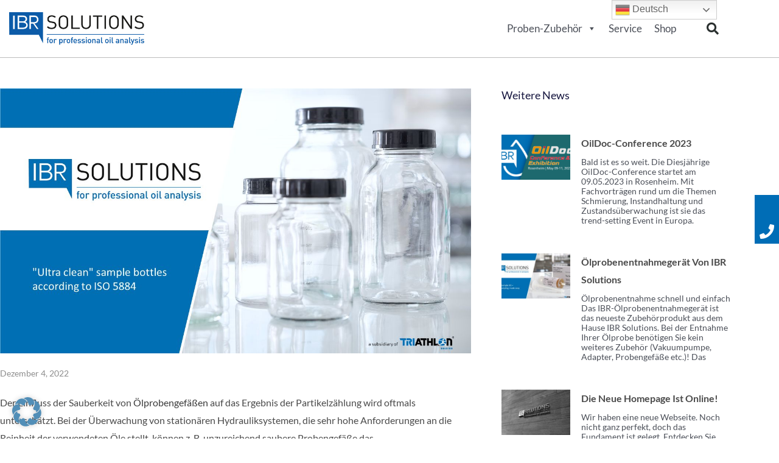

--- FILE ---
content_type: text/css
request_url: https://ibr-solutions.com/wp-content/uploads/elementor/css/post-5.css?ver=1769015686
body_size: 386
content:
.elementor-kit-5{--e-global-color-primary:#3A3A3A;--e-global-color-secondary:#1C244B;--e-global-color-text:#4B4F58;--e-global-color-accent:#005690;--e-global-color-7900b1f:#FFFFFF;--e-global-color-0cdfe20:#000000;--e-global-color-50d398b:#006DB6;--e-global-color-1c1b6ae:#F3F5F8;--e-global-typography-primary-font-family:"Lato";--e-global-typography-primary-font-weight:600;--e-global-typography-secondary-font-family:"Lato";--e-global-typography-secondary-font-weight:400;--e-global-typography-text-font-family:"Lato";--e-global-typography-text-font-weight:400;--e-global-typography-accent-font-family:"Lato";--e-global-typography-accent-font-weight:500;--e-global-typography-25cf3bd-font-family:"Roboto";}.elementor-kit-5 e-page-transition{background-color:#FFBC7D;}.elementor-kit-5 a{text-decoration:none;}.elementor-kit-5 a:hover{text-decoration:none;}.elementor-section.elementor-section-boxed > .elementor-container{max-width:1200px;}.e-con{--container-max-width:1200px;}.elementor-widget:not(:last-child){margin-block-end:20px;}.elementor-element{--widgets-spacing:20px 20px;--widgets-spacing-row:20px;--widgets-spacing-column:20px;}{}h1.entry-title{display:var(--page-title-display);}@media(max-width:1024px){.elementor-section.elementor-section-boxed > .elementor-container{max-width:1024px;}.e-con{--container-max-width:1024px;}}@media(max-width:767px){.elementor-section.elementor-section-boxed > .elementor-container{max-width:767px;}.e-con{--container-max-width:767px;}}/* Start custom CSS */a{text-decoration: none !important;}

.elementor-kit-5 p{
    margin-bottom:1em;
}/* End custom CSS */

--- FILE ---
content_type: text/css
request_url: https://ibr-solutions.com/wp-content/uploads/elementor/css/post-2423.css?ver=1769015686
body_size: 1478
content:
.elementor-2423 .elementor-element.elementor-element-472f3330 > .elementor-container > .elementor-column > .elementor-widget-wrap{align-content:center;align-items:center;}.elementor-2423 .elementor-element.elementor-element-472f3330:not(.elementor-motion-effects-element-type-background), .elementor-2423 .elementor-element.elementor-element-472f3330 > .elementor-motion-effects-container > .elementor-motion-effects-layer{background-color:var( --e-global-color-50d398b );}.elementor-2423 .elementor-element.elementor-element-472f3330 > .elementor-container{min-height:50px;}.elementor-2423 .elementor-element.elementor-element-472f3330{border-style:solid;border-width:0px 0px 1px 0px;border-color:#BCBCBC;box-shadow:0px 0px 0px 0px rgba(0, 0, 0, 0.33);transition:background 0.3s, border 0.3s, border-radius 0.3s, box-shadow 0.3s;}.elementor-2423 .elementor-element.elementor-element-472f3330, .elementor-2423 .elementor-element.elementor-element-472f3330 > .elementor-background-overlay{border-radius:0px 0px 0px 0px;}.elementor-2423 .elementor-element.elementor-element-472f3330 > .elementor-background-overlay{transition:background 0.3s, border-radius 0.3s, opacity 0.3s;}.elementor-bc-flex-widget .elementor-2423 .elementor-element.elementor-element-297c0ee1.elementor-column .elementor-widget-wrap{align-items:center;}.elementor-2423 .elementor-element.elementor-element-297c0ee1.elementor-column.elementor-element[data-element_type="column"] > .elementor-widget-wrap.elementor-element-populated{align-content:center;align-items:center;}.elementor-2423 .elementor-element.elementor-element-297c0ee1.elementor-column > .elementor-widget-wrap{justify-content:center;}.elementor-2423 .elementor-element.elementor-element-297c0ee1 > .elementor-widget-wrap > .elementor-widget:not(.elementor-widget__width-auto):not(.elementor-widget__width-initial):not(:last-child):not(.elementor-absolute){margin-block-end:0px;}.elementor-2423 .elementor-element.elementor-element-297c0ee1 > .elementor-element-populated{padding:0px 15px 0px 15px;}.elementor-widget-text-editor{font-family:var( --e-global-typography-text-font-family ), Sans-serif;font-weight:var( --e-global-typography-text-font-weight );color:var( --e-global-color-text );}.elementor-widget-text-editor.elementor-drop-cap-view-stacked .elementor-drop-cap{background-color:var( --e-global-color-primary );}.elementor-widget-text-editor.elementor-drop-cap-view-framed .elementor-drop-cap, .elementor-widget-text-editor.elementor-drop-cap-view-default .elementor-drop-cap{color:var( --e-global-color-primary );border-color:var( --e-global-color-primary );}.elementor-2423 .elementor-element.elementor-element-194e500 > .elementor-widget-container{padding:6px 0px 0px 0px;}.elementor-2423 .elementor-element.elementor-element-194e500{text-align:center;font-family:"Lato", Sans-serif;font-size:14px;font-weight:400;color:var( --e-global-color-7900b1f );}.elementor-bc-flex-widget .elementor-2423 .elementor-element.elementor-element-7c14eee6.elementor-column .elementor-widget-wrap{align-items:center;}.elementor-2423 .elementor-element.elementor-element-7c14eee6.elementor-column.elementor-element[data-element_type="column"] > .elementor-widget-wrap.elementor-element-populated{align-content:center;align-items:center;}.elementor-2423 .elementor-element.elementor-element-7c14eee6.elementor-column > .elementor-widget-wrap{justify-content:center;}.elementor-2423 .elementor-element.elementor-element-7c14eee6 > .elementor-widget-wrap > .elementor-widget:not(.elementor-widget__width-auto):not(.elementor-widget__width-initial):not(:last-child):not(.elementor-absolute){margin-block-end:0px;}.elementor-2423 .elementor-element.elementor-element-7c14eee6 > .elementor-element-populated{padding:0px 15px 0px 15px;}.elementor-2423 .elementor-element.elementor-element-1efd1de > .elementor-container > .elementor-column > .elementor-widget-wrap{align-content:center;align-items:center;}.elementor-2423 .elementor-element.elementor-element-1efd1de:not(.elementor-motion-effects-element-type-background), .elementor-2423 .elementor-element.elementor-element-1efd1de > .elementor-motion-effects-container > .elementor-motion-effects-layer{background-color:var( --e-global-color-7900b1f );}.elementor-2423 .elementor-element.elementor-element-1efd1de{border-style:solid;border-width:0px 0px 1px 0px;border-color:#BCBCBC;box-shadow:0px 0px 0px 0px rgba(0, 0, 0, 0.33);transition:background 0.3s, border 0.3s, border-radius 0.3s, box-shadow 0.3s;padding:010px 0px 10px 0px;}.elementor-2423 .elementor-element.elementor-element-1efd1de, .elementor-2423 .elementor-element.elementor-element-1efd1de > .elementor-background-overlay{border-radius:0px 0px 0px 0px;}.elementor-2423 .elementor-element.elementor-element-1efd1de > .elementor-background-overlay{transition:background 0.3s, border-radius 0.3s, opacity 0.3s;}.elementor-2423 .elementor-element.elementor-element-261732f > .elementor-widget-wrap > .elementor-widget:not(.elementor-widget__width-auto):not(.elementor-widget__width-initial):not(:last-child):not(.elementor-absolute){margin-block-end:0px;}.elementor-2423 .elementor-element.elementor-element-261732f > .elementor-element-populated{padding:0px 15px 0px 15px;}.elementor-widget-image .widget-image-caption{color:var( --e-global-color-text );font-family:var( --e-global-typography-text-font-family ), Sans-serif;font-weight:var( --e-global-typography-text-font-weight );}.elementor-2423 .elementor-element.elementor-element-fee230f{text-align:start;}.elementor-2423 .elementor-element.elementor-element-5f4a31e > .elementor-widget-wrap > .elementor-widget:not(.elementor-widget__width-auto):not(.elementor-widget__width-initial):not(:last-child):not(.elementor-absolute){margin-block-end:0px;}.elementor-2423 .elementor-element.elementor-element-5f4a31e > .elementor-element-populated{padding:0px 15px 0px 15px;}.elementor-2423 .elementor-element.elementor-element-77d8d23.elementor-column > .elementor-widget-wrap{justify-content:flex-end;}.elementor-2423 .elementor-element.elementor-element-77d8d23 > .elementor-widget-wrap > .elementor-widget:not(.elementor-widget__width-auto):not(.elementor-widget__width-initial):not(:last-child):not(.elementor-absolute){margin-block-end:0px;}.elementor-2423 .elementor-element.elementor-element-77d8d23 > .elementor-element-populated{padding:0px 15px 0px 15px;}.elementor-widget-search-form input[type="search"].elementor-search-form__input{font-family:var( --e-global-typography-text-font-family ), Sans-serif;font-weight:var( --e-global-typography-text-font-weight );}.elementor-widget-search-form .elementor-search-form__input,
					.elementor-widget-search-form .elementor-search-form__icon,
					.elementor-widget-search-form .elementor-lightbox .dialog-lightbox-close-button,
					.elementor-widget-search-form .elementor-lightbox .dialog-lightbox-close-button:hover,
					.elementor-widget-search-form.elementor-search-form--skin-full_screen input[type="search"].elementor-search-form__input{color:var( --e-global-color-text );fill:var( --e-global-color-text );}.elementor-widget-search-form .elementor-search-form__submit{font-family:var( --e-global-typography-text-font-family ), Sans-serif;font-weight:var( --e-global-typography-text-font-weight );background-color:var( --e-global-color-secondary );}.elementor-2423 .elementor-element.elementor-element-a2e9b0f .elementor-search-form{text-align:end;}.elementor-2423 .elementor-element.elementor-element-a2e9b0f .elementor-search-form__toggle{--e-search-form-toggle-size:40px;--e-search-form-toggle-color:#2a302f;--e-search-form-toggle-background-color:rgba(0,0,0,0);--e-search-form-toggle-icon-size:calc(50em / 100);}.elementor-2423 .elementor-element.elementor-element-a2e9b0f input[type="search"].elementor-search-form__input{font-size:35px;}.elementor-2423 .elementor-element.elementor-element-a2e9b0f:not(.elementor-search-form--skin-full_screen) .elementor-search-form__container{border-radius:3px;}.elementor-2423 .elementor-element.elementor-element-a2e9b0f.elementor-search-form--skin-full_screen input[type="search"].elementor-search-form__input{border-radius:3px;}.elementor-2423 .elementor-element.elementor-element-aef21da > .elementor-widget-wrap > .elementor-widget:not(.elementor-widget__width-auto):not(.elementor-widget__width-initial):not(:last-child):not(.elementor-absolute){margin-block-end:0px;}.elementor-2423 .elementor-element.elementor-element-aef21da > .elementor-element-populated{padding:0px 0px 0px 0px;}.elementor-widget-woocommerce-menu-cart .elementor-menu-cart__toggle .elementor-button{font-family:var( --e-global-typography-primary-font-family ), Sans-serif;font-weight:var( --e-global-typography-primary-font-weight );}.elementor-widget-woocommerce-menu-cart .elementor-menu-cart__product-name a{font-family:var( --e-global-typography-primary-font-family ), Sans-serif;font-weight:var( --e-global-typography-primary-font-weight );}.elementor-widget-woocommerce-menu-cart .elementor-menu-cart__product-price{font-family:var( --e-global-typography-primary-font-family ), Sans-serif;font-weight:var( --e-global-typography-primary-font-weight );}.elementor-widget-woocommerce-menu-cart .elementor-menu-cart__footer-buttons .elementor-button{font-family:var( --e-global-typography-primary-font-family ), Sans-serif;font-weight:var( --e-global-typography-primary-font-weight );}.elementor-widget-woocommerce-menu-cart .elementor-menu-cart__footer-buttons a.elementor-button--view-cart{font-family:var( --e-global-typography-primary-font-family ), Sans-serif;font-weight:var( --e-global-typography-primary-font-weight );}.elementor-widget-woocommerce-menu-cart .elementor-menu-cart__footer-buttons a.elementor-button--checkout{font-family:var( --e-global-typography-primary-font-family ), Sans-serif;font-weight:var( --e-global-typography-primary-font-weight );}.elementor-widget-woocommerce-menu-cart .woocommerce-mini-cart__empty-message{font-family:var( --e-global-typography-primary-font-family ), Sans-serif;font-weight:var( --e-global-typography-primary-font-weight );}.elementor-2423 .elementor-element.elementor-element-bd0f146{--divider-style:solid;--subtotal-divider-style:solid;--elementor-remove-from-cart-button:none;--remove-from-cart-button:block;--toggle-button-icon-color:var( --e-global-color-50d398b );--toggle-button-border-width:0px;--toggle-icon-size:25px;--items-indicator-background-color:var( --e-global-color-astglobalcolor0 );--cart-border-style:none;--cart-footer-layout:1fr 1fr;--products-max-height-sidecart:calc(100vh - 240px);--products-max-height-minicart:calc(100vh - 385px);--view-cart-button-text-color:var( --e-global-color-7900b1f );--view-cart-button-background-color:var( --e-global-color-astglobalcolor0 );--checkout-button-text-color:var( --e-global-color-7900b1f );--checkout-button-background-color:var( --e-global-color-astglobalcolor0 );}.elementor-2423 .elementor-element.elementor-element-bd0f146 .widget_shopping_cart_content{--subtotal-divider-left-width:0;--subtotal-divider-right-width:0;}.elementor-theme-builder-content-area{height:400px;}.elementor-location-header:before, .elementor-location-footer:before{content:"";display:table;clear:both;}@media(max-width:1024px){.elementor-2423 .elementor-element.elementor-element-bd0f146{width:100%;max-width:100%;--main-alignment:right;}}@media(max-width:767px){.elementor-2423 .elementor-element.elementor-element-7c14eee6 > .elementor-element-populated{margin:15px 0px 0px 0px;--e-column-margin-right:0px;--e-column-margin-left:0px;}.elementor-2423 .elementor-element.elementor-element-fee230f{text-align:center;}.elementor-2423 .elementor-element.elementor-element-fee230f img{max-width:60%;}.elementor-2423 .elementor-element.elementor-element-5f4a31e > .elementor-element-populated{margin:15px 0px 0px 0px;--e-column-margin-right:0px;--e-column-margin-left:0px;}.elementor-2423 .elementor-element.elementor-element-ea02abb{width:auto;max-width:auto;}.elementor-2423 .elementor-element.elementor-element-a2e9b0f{width:auto;max-width:auto;}.elementor-2423 .elementor-element.elementor-element-a2e9b0f > .elementor-widget-container{margin:-41px 0px 0px 0px;}.elementor-2423 .elementor-element.elementor-element-aef21da.elementor-column > .elementor-widget-wrap{justify-content:flex-end;}.elementor-2423 .elementor-element.elementor-element-bd0f146{width:auto;max-width:auto;--main-alignment:right;}}@media(min-width:768px){.elementor-2423 .elementor-element.elementor-element-5f4a31e{width:60%;}.elementor-2423 .elementor-element.elementor-element-77d8d23{width:5%;}.elementor-2423 .elementor-element.elementor-element-aef21da{width:10%;}}@media(max-width:1024px) and (min-width:768px){.elementor-2423 .elementor-element.elementor-element-297c0ee1{width:100%;}.elementor-2423 .elementor-element.elementor-element-7c14eee6{width:70%;}.elementor-2423 .elementor-element.elementor-element-5f4a31e{width:70%;}.elementor-2423 .elementor-element.elementor-element-aef21da{width:100%;}}

--- FILE ---
content_type: text/css
request_url: https://ibr-solutions.com/wp-content/uploads/elementor/css/post-92.css?ver=1769015686
body_size: 1122
content:
.elementor-92 .elementor-element.elementor-element-1fd644d1:not(.elementor-motion-effects-element-type-background), .elementor-92 .elementor-element.elementor-element-1fd644d1 > .elementor-motion-effects-container > .elementor-motion-effects-layer{background-color:#F3F5F8;}.elementor-92 .elementor-element.elementor-element-1fd644d1{border-style:solid;border-width:0px 0px 0px 0px;transition:background 0.3s, border 0.3s, border-radius 0.3s, box-shadow 0.3s;padding:40px 0px 40px 0px;}.elementor-92 .elementor-element.elementor-element-1fd644d1 > .elementor-background-overlay{transition:background 0.3s, border-radius 0.3s, opacity 0.3s;}.elementor-92 .elementor-element.elementor-element-60d4c0c8 > .elementor-container > .elementor-column > .elementor-widget-wrap{align-content:flex-start;align-items:flex-start;}.elementor-92 .elementor-element.elementor-element-60d4c0c8{padding:0px 0px 0px 0px;}.elementor-widget-heading .elementor-heading-title{font-family:var( --e-global-typography-primary-font-family ), Sans-serif;font-weight:var( --e-global-typography-primary-font-weight );color:var( --e-global-color-primary );}.elementor-92 .elementor-element.elementor-element-d8a759f .elementor-heading-title{font-size:18px;font-weight:500;-webkit-text-stroke-color:#000;stroke:#000;color:#000000;}.elementor-widget-text-editor{font-family:var( --e-global-typography-text-font-family ), Sans-serif;font-weight:var( --e-global-typography-text-font-weight );color:var( --e-global-color-text );}.elementor-widget-text-editor.elementor-drop-cap-view-stacked .elementor-drop-cap{background-color:var( --e-global-color-primary );}.elementor-widget-text-editor.elementor-drop-cap-view-framed .elementor-drop-cap, .elementor-widget-text-editor.elementor-drop-cap-view-default .elementor-drop-cap{color:var( --e-global-color-primary );border-color:var( --e-global-color-primary );}.elementor-92 .elementor-element.elementor-element-da3ed66{font-size:14px;font-weight:400;color:var( --e-global-color-secondary );}.elementor-92 .elementor-element.elementor-element-67540a0b .elementor-heading-title{font-size:18px;font-weight:500;color:#000000;}.elementor-widget-nav-menu .elementor-nav-menu .elementor-item{font-family:var( --e-global-typography-primary-font-family ), Sans-serif;font-weight:var( --e-global-typography-primary-font-weight );}.elementor-widget-nav-menu .elementor-nav-menu--main .elementor-item{color:var( --e-global-color-text );fill:var( --e-global-color-text );}.elementor-widget-nav-menu .elementor-nav-menu--main .elementor-item:hover,
					.elementor-widget-nav-menu .elementor-nav-menu--main .elementor-item.elementor-item-active,
					.elementor-widget-nav-menu .elementor-nav-menu--main .elementor-item.highlighted,
					.elementor-widget-nav-menu .elementor-nav-menu--main .elementor-item:focus{color:var( --e-global-color-accent );fill:var( --e-global-color-accent );}.elementor-widget-nav-menu .elementor-nav-menu--main:not(.e--pointer-framed) .elementor-item:before,
					.elementor-widget-nav-menu .elementor-nav-menu--main:not(.e--pointer-framed) .elementor-item:after{background-color:var( --e-global-color-accent );}.elementor-widget-nav-menu .e--pointer-framed .elementor-item:before,
					.elementor-widget-nav-menu .e--pointer-framed .elementor-item:after{border-color:var( --e-global-color-accent );}.elementor-widget-nav-menu{--e-nav-menu-divider-color:var( --e-global-color-text );}.elementor-widget-nav-menu .elementor-nav-menu--dropdown .elementor-item, .elementor-widget-nav-menu .elementor-nav-menu--dropdown  .elementor-sub-item{font-family:var( --e-global-typography-accent-font-family ), Sans-serif;font-weight:var( --e-global-typography-accent-font-weight );}.elementor-92 .elementor-element.elementor-element-df9f3e4 > .elementor-widget-container{margin:0px 0px 0px 0px;padding:0px 0px 0px 0px;}.elementor-92 .elementor-element.elementor-element-df9f3e4 .elementor-nav-menu .elementor-item{font-size:14px;font-weight:400;line-height:0px;}.elementor-92 .elementor-element.elementor-element-df9f3e4 .elementor-nav-menu--main .elementor-item{color:var( --e-global-color-secondary );fill:var( --e-global-color-secondary );padding-left:0px;padding-right:0px;}.elementor-92 .elementor-element.elementor-element-df9f3e4 .elementor-nav-menu--main .elementor-item:hover,
					.elementor-92 .elementor-element.elementor-element-df9f3e4 .elementor-nav-menu--main .elementor-item.elementor-item-active,
					.elementor-92 .elementor-element.elementor-element-df9f3e4 .elementor-nav-menu--main .elementor-item.highlighted,
					.elementor-92 .elementor-element.elementor-element-df9f3e4 .elementor-nav-menu--main .elementor-item:focus{color:var( --e-global-color-primary );fill:var( --e-global-color-primary );}.elementor-92 .elementor-element.elementor-element-df9f3e4 .elementor-nav-menu--main:not(.e--pointer-framed) .elementor-item:before,
					.elementor-92 .elementor-element.elementor-element-df9f3e4 .elementor-nav-menu--main:not(.e--pointer-framed) .elementor-item:after{background-color:#014F8400;}.elementor-92 .elementor-element.elementor-element-df9f3e4 .e--pointer-framed .elementor-item:before,
					.elementor-92 .elementor-element.elementor-element-df9f3e4 .e--pointer-framed .elementor-item:after{border-color:#014F8400;}.elementor-92 .elementor-element.elementor-element-df9f3e4 .elementor-nav-menu--main .elementor-nav-menu--dropdown, .elementor-92 .elementor-element.elementor-element-df9f3e4 .elementor-nav-menu__container.elementor-nav-menu--dropdown{box-shadow:0px 0px 10px 0px rgba(0,0,0,0.5);}.elementor-92 .elementor-element.elementor-element-98cca18 .elementor-heading-title{font-size:18px;font-weight:500;color:#000000;}.elementor-92 .elementor-element.elementor-element-36900ce{font-size:14px;font-weight:400;color:var( --e-global-color-secondary );}.elementor-92 .elementor-element.elementor-element-db1608b .elementor-heading-title{font-size:18px;font-weight:500;color:#000000;}.elementor-92 .elementor-element.elementor-element-e6e3042{font-size:14px;font-weight:400;color:var( --e-global-color-secondary );}.elementor-92 .elementor-element.elementor-element-2eff6ec3 .elementor-heading-title{font-size:18px;font-weight:500;color:#000000;}.elementor-92 .elementor-element.elementor-element-506b059 > .elementor-widget-container{margin:0px 0px 0px 0px;padding:0px 0px 0px 0px;}.elementor-92 .elementor-element.elementor-element-506b059 .elementor-nav-menu .elementor-item{font-size:14px;font-weight:400;line-height:0px;}.elementor-92 .elementor-element.elementor-element-506b059 .elementor-nav-menu--main .elementor-item{color:var( --e-global-color-secondary );fill:var( --e-global-color-secondary );padding-left:0px;padding-right:0px;}.elementor-92 .elementor-element.elementor-element-506b059 .elementor-nav-menu--main .elementor-item:hover,
					.elementor-92 .elementor-element.elementor-element-506b059 .elementor-nav-menu--main .elementor-item.elementor-item-active,
					.elementor-92 .elementor-element.elementor-element-506b059 .elementor-nav-menu--main .elementor-item.highlighted,
					.elementor-92 .elementor-element.elementor-element-506b059 .elementor-nav-menu--main .elementor-item:focus{color:var( --e-global-color-primary );fill:var( --e-global-color-primary );}.elementor-92 .elementor-element.elementor-element-506b059 .elementor-nav-menu--main:not(.e--pointer-framed) .elementor-item:before,
					.elementor-92 .elementor-element.elementor-element-506b059 .elementor-nav-menu--main:not(.e--pointer-framed) .elementor-item:after{background-color:var( --e-global-color-astglobalcolor0 );}.elementor-92 .elementor-element.elementor-element-506b059 .e--pointer-framed .elementor-item:before,
					.elementor-92 .elementor-element.elementor-element-506b059 .e--pointer-framed .elementor-item:after{border-color:var( --e-global-color-astglobalcolor0 );}.elementor-92 .elementor-element.elementor-element-506b059 .e--pointer-framed .elementor-item:before{border-width:0px;}.elementor-92 .elementor-element.elementor-element-506b059 .e--pointer-framed.e--animation-draw .elementor-item:before{border-width:0 0 0px 0px;}.elementor-92 .elementor-element.elementor-element-506b059 .e--pointer-framed.e--animation-draw .elementor-item:after{border-width:0px 0px 0 0;}.elementor-92 .elementor-element.elementor-element-506b059 .e--pointer-framed.e--animation-corners .elementor-item:before{border-width:0px 0 0 0px;}.elementor-92 .elementor-element.elementor-element-506b059 .e--pointer-framed.e--animation-corners .elementor-item:after{border-width:0 0px 0px 0;}.elementor-92 .elementor-element.elementor-element-506b059 .e--pointer-underline .elementor-item:after,
					 .elementor-92 .elementor-element.elementor-element-506b059 .e--pointer-overline .elementor-item:before,
					 .elementor-92 .elementor-element.elementor-element-506b059 .e--pointer-double-line .elementor-item:before,
					 .elementor-92 .elementor-element.elementor-element-506b059 .e--pointer-double-line .elementor-item:after{height:0px;}.elementor-92 .elementor-element.elementor-element-506b059 .elementor-nav-menu--main .elementor-nav-menu--dropdown, .elementor-92 .elementor-element.elementor-element-506b059 .elementor-nav-menu__container.elementor-nav-menu--dropdown{box-shadow:0px 0px 10px 0px rgba(0,0,0,0.5);}.elementor-theme-builder-content-area{height:400px;}.elementor-location-header:before, .elementor-location-footer:before{content:"";display:table;clear:both;}@media(max-width:1024px) and (min-width:768px){.elementor-92 .elementor-element.elementor-element-5e77145f{width:25%;}.elementor-92 .elementor-element.elementor-element-2ad191cf{width:25%;}.elementor-92 .elementor-element.elementor-element-160dbd28{width:25%;}}@media(max-width:1024px){.elementor-92 .elementor-element.elementor-element-1fd644d1{padding:50px 20px 50px 20px;}}@media(max-width:767px){.elementor-92 .elementor-element.elementor-element-1fd644d1{padding:30px 20px 30px 20px;}.elementor-92 .elementor-element.elementor-element-6cf25cad > .elementor-element-populated{padding:0px 0px 0px 0px;}.elementor-92 .elementor-element.elementor-element-60d4c0c8{margin-top:10px;margin-bottom:0px;}.elementor-92 .elementor-element.elementor-element-5e77145f{width:50%;}.elementor-92 .elementor-element.elementor-element-2ad191cf{width:50%;}.elementor-92 .elementor-element.elementor-element-2ad191cf > .elementor-element-populated{padding:50px 0px 0px 0px;}.elementor-92 .elementor-element.elementor-element-160dbd28{width:50%;}.elementor-92 .elementor-element.elementor-element-160dbd28 > .elementor-element-populated{padding:50px 0px 0px 0px;}}

--- FILE ---
content_type: text/css
request_url: https://ibr-solutions.com/wp-content/uploads/elementor/css/post-3542.css?ver=1769032441
body_size: 2763
content:
.elementor-3542 .elementor-element.elementor-element-1490da67 > .elementor-container > .elementor-column > .elementor-widget-wrap{align-content:center;align-items:center;}.elementor-3542 .elementor-element.elementor-element-1490da67:not(.elementor-motion-effects-element-type-background), .elementor-3542 .elementor-element.elementor-element-1490da67 > .elementor-motion-effects-container > .elementor-motion-effects-layer{background-color:var( --e-global-color-7900b1f );}.elementor-3542 .elementor-element.elementor-element-1490da67{border-style:solid;border-width:0px 0px 1px 0px;border-color:#BCBCBC;box-shadow:0px 0px 0px 0px rgba(0, 0, 0, 0.33);transition:background 0.3s, border 0.3s, border-radius 0.3s, box-shadow 0.3s;padding:10px 0px 10px 0px;}.elementor-3542 .elementor-element.elementor-element-1490da67, .elementor-3542 .elementor-element.elementor-element-1490da67 > .elementor-background-overlay{border-radius:0px 0px 0px 0px;}.elementor-3542 .elementor-element.elementor-element-1490da67 > .elementor-background-overlay{transition:background 0.3s, border-radius 0.3s, opacity 0.3s;}.elementor-3542 .elementor-element.elementor-element-27f49854 > .elementor-widget-wrap > .elementor-widget:not(.elementor-widget__width-auto):not(.elementor-widget__width-initial):not(:last-child):not(.elementor-absolute){margin-block-end:0px;}.elementor-3542 .elementor-element.elementor-element-27f49854 > .elementor-element-populated{padding:0px 15px 0px 15px;}.elementor-widget-image .widget-image-caption{color:var( --e-global-color-text );font-family:var( --e-global-typography-text-font-family ), Sans-serif;font-weight:var( --e-global-typography-text-font-weight );}.elementor-3542 .elementor-element.elementor-element-34821057{text-align:start;}.elementor-3542 .elementor-element.elementor-element-2409dad3 > .elementor-widget-wrap > .elementor-widget:not(.elementor-widget__width-auto):not(.elementor-widget__width-initial):not(:last-child):not(.elementor-absolute){margin-block-end:0px;}.elementor-3542 .elementor-element.elementor-element-2409dad3 > .elementor-element-populated{padding:0px 15px 0px 15px;}.elementor-3542 .elementor-element.elementor-element-632f07dc.elementor-column > .elementor-widget-wrap{justify-content:flex-end;}.elementor-3542 .elementor-element.elementor-element-632f07dc > .elementor-widget-wrap > .elementor-widget:not(.elementor-widget__width-auto):not(.elementor-widget__width-initial):not(:last-child):not(.elementor-absolute){margin-block-end:0px;}.elementor-3542 .elementor-element.elementor-element-632f07dc > .elementor-element-populated{padding:0px 15px 0px 15px;}.elementor-widget-search-form input[type="search"].elementor-search-form__input{font-family:var( --e-global-typography-text-font-family ), Sans-serif;font-weight:var( --e-global-typography-text-font-weight );}.elementor-widget-search-form .elementor-search-form__input,
					.elementor-widget-search-form .elementor-search-form__icon,
					.elementor-widget-search-form .elementor-lightbox .dialog-lightbox-close-button,
					.elementor-widget-search-form .elementor-lightbox .dialog-lightbox-close-button:hover,
					.elementor-widget-search-form.elementor-search-form--skin-full_screen input[type="search"].elementor-search-form__input{color:var( --e-global-color-text );fill:var( --e-global-color-text );}.elementor-widget-search-form .elementor-search-form__submit{font-family:var( --e-global-typography-text-font-family ), Sans-serif;font-weight:var( --e-global-typography-text-font-weight );background-color:var( --e-global-color-secondary );}.elementor-3542 .elementor-element.elementor-element-165f1b81 .elementor-search-form{text-align:end;}.elementor-3542 .elementor-element.elementor-element-165f1b81 .elementor-search-form__toggle{--e-search-form-toggle-size:40px;--e-search-form-toggle-color:#2a302f;--e-search-form-toggle-background-color:rgba(0,0,0,0);--e-search-form-toggle-icon-size:calc(50em / 100);}.elementor-3542 .elementor-element.elementor-element-165f1b81 input[type="search"].elementor-search-form__input{font-size:35px;}.elementor-3542 .elementor-element.elementor-element-165f1b81:not(.elementor-search-form--skin-full_screen) .elementor-search-form__container{border-radius:3px;}.elementor-3542 .elementor-element.elementor-element-165f1b81.elementor-search-form--skin-full_screen input[type="search"].elementor-search-form__input{border-radius:3px;}.elementor-3542 .elementor-element.elementor-element-1db6e3f > .elementor-container{max-width:1200px;}.elementor-3542 .elementor-element.elementor-element-1db6e3f{margin-top:50px;margin-bottom:80px;}.elementor-3542 .elementor-element.elementor-element-61101ba1 > .elementor-element-populated{padding:0px 50px 0px 0px;}.elementor-widget-theme-post-excerpt .elementor-widget-container{font-family:var( --e-global-typography-text-font-family ), Sans-serif;font-weight:var( --e-global-typography-text-font-weight );color:var( --e-global-color-text );}.elementor-3542 .elementor-element.elementor-element-358c28a4 > .elementor-widget-container{padding:0px 0px 0px 30px;border-style:solid;border-width:0px 0px 0px 4px;border-color:#d3b574;}.elementor-3542 .elementor-element.elementor-element-358c28a4 .elementor-widget-container{font-family:"Merriweather", Sans-serif;font-size:28px;font-weight:300;text-transform:capitalize;line-height:1.4em;color:#16163f;}.elementor-widget-theme-post-featured-image .widget-image-caption{color:var( --e-global-color-text );font-family:var( --e-global-typography-text-font-family ), Sans-serif;font-weight:var( --e-global-typography-text-font-weight );}.elementor-3542 .elementor-element.elementor-element-6277e46c > .elementor-widget-container{margin:0px 0px 0px 0px;}.elementor-3542 .elementor-element.elementor-element-6277e46c{text-align:start;}.elementor-3542 .elementor-element.elementor-element-6277e46c img{width:100%;}.elementor-widget-theme-post-title .elementor-heading-title{font-family:var( --e-global-typography-primary-font-family ), Sans-serif;font-weight:var( --e-global-typography-primary-font-weight );color:var( --e-global-color-primary );}.elementor-3542 .elementor-element.elementor-element-b5e0ece{text-align:start;}.elementor-3542 .elementor-element.elementor-element-b5e0ece .elementor-heading-title{font-family:"Lato", Sans-serif;font-size:26px;font-weight:400;text-transform:capitalize;-webkit-text-stroke-color:#000;stroke:#000;color:var( --e-global-color-primary );}.elementor-widget-post-info .elementor-icon-list-item:not(:last-child):after{border-color:var( --e-global-color-text );}.elementor-widget-post-info .elementor-icon-list-icon i{color:var( --e-global-color-primary );}.elementor-widget-post-info .elementor-icon-list-icon svg{fill:var( --e-global-color-primary );}.elementor-widget-post-info .elementor-icon-list-text, .elementor-widget-post-info .elementor-icon-list-text a{color:var( --e-global-color-secondary );}.elementor-widget-post-info .elementor-icon-list-item{font-family:var( --e-global-typography-text-font-family ), Sans-serif;font-weight:var( --e-global-typography-text-font-weight );}.elementor-3542 .elementor-element.elementor-element-0aaf558 .elementor-icon-list-items:not(.elementor-inline-items) .elementor-icon-list-item:not(:last-child){padding-bottom:calc(25px/2);}.elementor-3542 .elementor-element.elementor-element-0aaf558 .elementor-icon-list-items:not(.elementor-inline-items) .elementor-icon-list-item:not(:first-child){margin-top:calc(25px/2);}.elementor-3542 .elementor-element.elementor-element-0aaf558 .elementor-icon-list-items.elementor-inline-items .elementor-icon-list-item{margin-right:calc(25px/2);margin-left:calc(25px/2);}.elementor-3542 .elementor-element.elementor-element-0aaf558 .elementor-icon-list-items.elementor-inline-items{margin-right:calc(-25px/2);margin-left:calc(-25px/2);}body.rtl .elementor-3542 .elementor-element.elementor-element-0aaf558 .elementor-icon-list-items.elementor-inline-items .elementor-icon-list-item:after{left:calc(-25px/2);}body:not(.rtl) .elementor-3542 .elementor-element.elementor-element-0aaf558 .elementor-icon-list-items.elementor-inline-items .elementor-icon-list-item:after{right:calc(-25px/2);}.elementor-3542 .elementor-element.elementor-element-0aaf558 .elementor-icon-list-item:not(:last-child):after{content:"";height:18%;}.elementor-3542 .elementor-element.elementor-element-0aaf558 .elementor-icon-list-items:not(.elementor-inline-items) .elementor-icon-list-item:not(:last-child):after{border-top-style:dotted;border-top-width:5px;}.elementor-3542 .elementor-element.elementor-element-0aaf558 .elementor-icon-list-items.elementor-inline-items .elementor-icon-list-item:not(:last-child):after{border-left-style:dotted;}.elementor-3542 .elementor-element.elementor-element-0aaf558 .elementor-inline-items .elementor-icon-list-item:not(:last-child):after{border-left-width:5px;}.elementor-3542 .elementor-element.elementor-element-0aaf558 .elementor-icon-list-icon{width:0px;}.elementor-3542 .elementor-element.elementor-element-0aaf558 .elementor-icon-list-icon i{font-size:0px;}.elementor-3542 .elementor-element.elementor-element-0aaf558 .elementor-icon-list-icon svg{--e-icon-list-icon-size:0px;}.elementor-3542 .elementor-element.elementor-element-0aaf558 .elementor-icon-list-text, .elementor-3542 .elementor-element.elementor-element-0aaf558 .elementor-icon-list-text a{color:#8D8D8D;}.elementor-3542 .elementor-element.elementor-element-0aaf558 .elementor-icon-list-item{font-family:"Lato", Sans-serif;font-size:14px;font-weight:400;text-transform:capitalize;}.elementor-widget-theme-post-content{color:var( --e-global-color-text );font-family:var( --e-global-typography-text-font-family ), Sans-serif;font-weight:var( --e-global-typography-text-font-weight );}.elementor-3542 .elementor-element.elementor-element-481eaf07 > .elementor-widget-container{margin:0px 0px 0px 0px;}.elementor-3542 .elementor-element.elementor-element-481eaf07{text-align:start;color:#4a4a4a;font-family:"Lato", Sans-serif;font-size:16px;}.elementor-3542 .elementor-element.elementor-element-6fcc9822 > .elementor-element-populated{margin:0px 0px 0px 0px;--e-column-margin-right:0px;--e-column-margin-left:0px;padding:0px 0px 0px 0px;}.elementor-widget-heading .elementor-heading-title{font-family:var( --e-global-typography-primary-font-family ), Sans-serif;font-weight:var( --e-global-typography-primary-font-weight );color:var( --e-global-color-primary );}.elementor-3542 .elementor-element.elementor-element-1b0a3b0c .elementor-heading-title{font-family:"Lato", Sans-serif;font-size:18px;font-weight:400;text-transform:capitalize;color:#16163f;}.elementor-widget-posts .elementor-button{background-color:var( --e-global-color-accent );font-family:var( --e-global-typography-accent-font-family ), Sans-serif;font-weight:var( --e-global-typography-accent-font-weight );}.elementor-widget-posts .elementor-post__title, .elementor-widget-posts .elementor-post__title a{color:var( --e-global-color-secondary );font-family:var( --e-global-typography-primary-font-family ), Sans-serif;font-weight:var( --e-global-typography-primary-font-weight );}.elementor-widget-posts .elementor-post__meta-data{font-family:var( --e-global-typography-secondary-font-family ), Sans-serif;font-weight:var( --e-global-typography-secondary-font-weight );}.elementor-widget-posts .elementor-post__excerpt p{font-family:var( --e-global-typography-text-font-family ), Sans-serif;font-weight:var( --e-global-typography-text-font-weight );}.elementor-widget-posts .elementor-post__read-more{color:var( --e-global-color-accent );}.elementor-widget-posts a.elementor-post__read-more{font-family:var( --e-global-typography-accent-font-family ), Sans-serif;font-weight:var( --e-global-typography-accent-font-weight );}.elementor-widget-posts .elementor-post__card .elementor-post__badge{background-color:var( --e-global-color-accent );font-family:var( --e-global-typography-accent-font-family ), Sans-serif;font-weight:var( --e-global-typography-accent-font-weight );}.elementor-widget-posts .elementor-pagination{font-family:var( --e-global-typography-secondary-font-family ), Sans-serif;font-weight:var( --e-global-typography-secondary-font-weight );}.elementor-widget-posts .e-load-more-message{font-family:var( --e-global-typography-secondary-font-family ), Sans-serif;font-weight:var( --e-global-typography-secondary-font-weight );}.elementor-3542 .elementor-element.elementor-element-3bcbc89f{--grid-row-gap:35px;--grid-column-gap:30px;}.elementor-3542 .elementor-element.elementor-element-3bcbc89f > .elementor-widget-container{padding:20px 0px 0px 0px;}.elementor-3542 .elementor-element.elementor-element-3bcbc89f .elementor-posts-container .elementor-post__thumbnail{padding-bottom:calc( 0.66 * 100% );}.elementor-3542 .elementor-element.elementor-element-3bcbc89f:after{content:"0.66";}.elementor-3542 .elementor-element.elementor-element-3bcbc89f .elementor-post__thumbnail__link{width:30%;}.elementor-3542 .elementor-element.elementor-element-3bcbc89f.elementor-posts--thumbnail-left .elementor-post__thumbnail__link{margin-right:18px;}.elementor-3542 .elementor-element.elementor-element-3bcbc89f.elementor-posts--thumbnail-right .elementor-post__thumbnail__link{margin-left:18px;}.elementor-3542 .elementor-element.elementor-element-3bcbc89f.elementor-posts--thumbnail-top .elementor-post__thumbnail__link{margin-bottom:18px;}.elementor-3542 .elementor-element.elementor-element-3bcbc89f .elementor-post__title, .elementor-3542 .elementor-element.elementor-element-3bcbc89f .elementor-post__title a{color:#4a4a4a;font-family:"Lato", Sans-serif;font-size:16px;font-weight:600;text-transform:capitalize;}.elementor-3542 .elementor-element.elementor-element-3bcbc89f .elementor-post__title{margin-bottom:9px;}.elementor-3542 .elementor-element.elementor-element-3bcbc89f .elementor-post__excerpt p{color:var( --e-global-color-text );font-family:"Lato", Sans-serif;font-size:14px;font-weight:400;line-height:1.2em;}.elementor-3542 .elementor-element.elementor-element-50f9f100 > .elementor-container{max-width:1200px;}.elementor-3542 .elementor-element.elementor-element-50f9f100{margin-top:0px;margin-bottom:150px;}.elementor-widget-post-navigation span.post-navigation__prev--label{color:var( --e-global-color-text );}.elementor-widget-post-navigation span.post-navigation__next--label{color:var( --e-global-color-text );}.elementor-widget-post-navigation span.post-navigation__prev--label, .elementor-widget-post-navigation span.post-navigation__next--label{font-family:var( --e-global-typography-secondary-font-family ), Sans-serif;font-weight:var( --e-global-typography-secondary-font-weight );}.elementor-widget-post-navigation span.post-navigation__prev--title, .elementor-widget-post-navigation span.post-navigation__next--title{color:var( --e-global-color-secondary );font-family:var( --e-global-typography-secondary-font-family ), Sans-serif;font-weight:var( --e-global-typography-secondary-font-weight );}.elementor-3542 .elementor-element.elementor-element-3520b3c span.post-navigation__prev--label{color:#4a4a4a;}.elementor-3542 .elementor-element.elementor-element-3520b3c span.post-navigation__next--label{color:#4a4a4a;}.elementor-3542 .elementor-element.elementor-element-3520b3c span.post-navigation__prev--label, .elementor-3542 .elementor-element.elementor-element-3520b3c span.post-navigation__next--label{font-family:"Montserrat", Sans-serif;font-size:16px;font-weight:400;text-transform:capitalize;}.elementor-3542 .elementor-element.elementor-element-3520b3c span.post-navigation__prev--title, .elementor-3542 .elementor-element.elementor-element-3520b3c span.post-navigation__next--title{color:#16163f;font-family:"Merriweather", Sans-serif;font-size:20px;text-transform:capitalize;}.elementor-3542 .elementor-element.elementor-element-3520b3c .post-navigation__arrow-wrapper{color:#16163f;fill:#16163f;font-size:21px;}.elementor-3542 .elementor-element.elementor-element-3520b3c .elementor-post-navigation__link a {gap:20px;}.elementor-3542 .elementor-element.elementor-element-3520b3c .elementor-post-navigation__separator{background-color:#d2d1d8;width:1px;}.elementor-3542 .elementor-element.elementor-element-3520b3c .elementor-post-navigation{color:#d2d1d8;border-block-width:1px;padding:40px 0;}.elementor-3542 .elementor-element.elementor-element-3520b3c .elementor-post-navigation__next.elementor-post-navigation__link{width:calc(50% - (1px / 2));}.elementor-3542 .elementor-element.elementor-element-3520b3c .elementor-post-navigation__prev.elementor-post-navigation__link{width:calc(50% - (1px / 2));}.elementor-3542 .elementor-element.elementor-element-391b1ae6:not(.elementor-motion-effects-element-type-background), .elementor-3542 .elementor-element.elementor-element-391b1ae6 > .elementor-motion-effects-container > .elementor-motion-effects-layer{background-color:#F3F5F8;}.elementor-3542 .elementor-element.elementor-element-391b1ae6{border-style:solid;border-width:0px 0px 0px 0px;transition:background 0.3s, border 0.3s, border-radius 0.3s, box-shadow 0.3s;padding:40px 0px 40px 0px;}.elementor-3542 .elementor-element.elementor-element-391b1ae6 > .elementor-background-overlay{transition:background 0.3s, border-radius 0.3s, opacity 0.3s;}.elementor-3542 .elementor-element.elementor-element-377883f4 > .elementor-container > .elementor-column > .elementor-widget-wrap{align-content:flex-start;align-items:flex-start;}.elementor-3542 .elementor-element.elementor-element-377883f4{padding:0px 0px 0px 0px;}.elementor-3542 .elementor-element.elementor-element-24bd810 .elementor-heading-title{font-size:18px;font-weight:500;-webkit-text-stroke-color:#000;stroke:#000;color:#000000;}.elementor-widget-text-editor{font-family:var( --e-global-typography-text-font-family ), Sans-serif;font-weight:var( --e-global-typography-text-font-weight );color:var( --e-global-color-text );}.elementor-widget-text-editor.elementor-drop-cap-view-stacked .elementor-drop-cap{background-color:var( --e-global-color-primary );}.elementor-widget-text-editor.elementor-drop-cap-view-framed .elementor-drop-cap, .elementor-widget-text-editor.elementor-drop-cap-view-default .elementor-drop-cap{color:var( --e-global-color-primary );border-color:var( --e-global-color-primary );}.elementor-3542 .elementor-element.elementor-element-16d4fb7d{font-size:14px;font-weight:400;color:var( --e-global-color-secondary );}.elementor-3542 .elementor-element.elementor-element-57a568a1 .elementor-heading-title{font-size:18px;font-weight:500;color:#000000;}.elementor-widget-nav-menu .elementor-nav-menu .elementor-item{font-family:var( --e-global-typography-primary-font-family ), Sans-serif;font-weight:var( --e-global-typography-primary-font-weight );}.elementor-widget-nav-menu .elementor-nav-menu--main .elementor-item{color:var( --e-global-color-text );fill:var( --e-global-color-text );}.elementor-widget-nav-menu .elementor-nav-menu--main .elementor-item:hover,
					.elementor-widget-nav-menu .elementor-nav-menu--main .elementor-item.elementor-item-active,
					.elementor-widget-nav-menu .elementor-nav-menu--main .elementor-item.highlighted,
					.elementor-widget-nav-menu .elementor-nav-menu--main .elementor-item:focus{color:var( --e-global-color-accent );fill:var( --e-global-color-accent );}.elementor-widget-nav-menu .elementor-nav-menu--main:not(.e--pointer-framed) .elementor-item:before,
					.elementor-widget-nav-menu .elementor-nav-menu--main:not(.e--pointer-framed) .elementor-item:after{background-color:var( --e-global-color-accent );}.elementor-widget-nav-menu .e--pointer-framed .elementor-item:before,
					.elementor-widget-nav-menu .e--pointer-framed .elementor-item:after{border-color:var( --e-global-color-accent );}.elementor-widget-nav-menu{--e-nav-menu-divider-color:var( --e-global-color-text );}.elementor-widget-nav-menu .elementor-nav-menu--dropdown .elementor-item, .elementor-widget-nav-menu .elementor-nav-menu--dropdown  .elementor-sub-item{font-family:var( --e-global-typography-accent-font-family ), Sans-serif;font-weight:var( --e-global-typography-accent-font-weight );}.elementor-3542 .elementor-element.elementor-element-4b31a762 > .elementor-widget-container{margin:0px 0px 0px 0px;padding:0px 0px 0px 0px;}.elementor-3542 .elementor-element.elementor-element-4b31a762 .elementor-menu-toggle{margin:0 auto;}.elementor-3542 .elementor-element.elementor-element-4b31a762 .elementor-nav-menu .elementor-item{font-size:14px;font-weight:400;line-height:0px;}.elementor-3542 .elementor-element.elementor-element-4b31a762 .elementor-nav-menu--main .elementor-item{color:var( --e-global-color-secondary );fill:var( --e-global-color-secondary );padding-left:0px;padding-right:0px;}.elementor-3542 .elementor-element.elementor-element-4b31a762 .elementor-nav-menu--main .elementor-item:hover,
					.elementor-3542 .elementor-element.elementor-element-4b31a762 .elementor-nav-menu--main .elementor-item.elementor-item-active,
					.elementor-3542 .elementor-element.elementor-element-4b31a762 .elementor-nav-menu--main .elementor-item.highlighted,
					.elementor-3542 .elementor-element.elementor-element-4b31a762 .elementor-nav-menu--main .elementor-item:focus{color:var( --e-global-color-primary );fill:var( --e-global-color-primary );}.elementor-3542 .elementor-element.elementor-element-4b31a762 .elementor-nav-menu--main:not(.e--pointer-framed) .elementor-item:before,
					.elementor-3542 .elementor-element.elementor-element-4b31a762 .elementor-nav-menu--main:not(.e--pointer-framed) .elementor-item:after{background-color:#014F8400;}.elementor-3542 .elementor-element.elementor-element-4b31a762 .e--pointer-framed .elementor-item:before,
					.elementor-3542 .elementor-element.elementor-element-4b31a762 .e--pointer-framed .elementor-item:after{border-color:#014F8400;}.elementor-3542 .elementor-element.elementor-element-4b31a762 .elementor-nav-menu--main .elementor-nav-menu--dropdown, .elementor-3542 .elementor-element.elementor-element-4b31a762 .elementor-nav-menu__container.elementor-nav-menu--dropdown{box-shadow:0px 0px 10px 0px rgba(0,0,0,0.5);}.elementor-3542 .elementor-element.elementor-element-5ca2ec19 .elementor-heading-title{font-size:18px;font-weight:500;color:#000000;}.elementor-3542 .elementor-element.elementor-element-1e145c9d{font-size:14px;font-weight:400;color:var( --e-global-color-secondary );}.elementor-3542 .elementor-element.elementor-element-2aea1427 .elementor-heading-title{font-size:18px;font-weight:500;color:#000000;}.elementor-3542 .elementor-element.elementor-element-66d914d2 > .elementor-widget-container{margin:0px 0px 0px 0px;padding:0px 0px 0px 0px;}.elementor-3542 .elementor-element.elementor-element-66d914d2 .elementor-menu-toggle{margin:0 auto;}.elementor-3542 .elementor-element.elementor-element-66d914d2 .elementor-nav-menu .elementor-item{font-size:14px;font-weight:400;line-height:0px;}.elementor-3542 .elementor-element.elementor-element-66d914d2 .elementor-nav-menu--main .elementor-item{color:var( --e-global-color-secondary );fill:var( --e-global-color-secondary );padding-left:0px;padding-right:0px;}.elementor-3542 .elementor-element.elementor-element-66d914d2 .elementor-nav-menu--main .elementor-item:hover,
					.elementor-3542 .elementor-element.elementor-element-66d914d2 .elementor-nav-menu--main .elementor-item.elementor-item-active,
					.elementor-3542 .elementor-element.elementor-element-66d914d2 .elementor-nav-menu--main .elementor-item.highlighted,
					.elementor-3542 .elementor-element.elementor-element-66d914d2 .elementor-nav-menu--main .elementor-item:focus{color:var( --e-global-color-primary );fill:var( --e-global-color-primary );}.elementor-3542 .elementor-element.elementor-element-66d914d2 .elementor-nav-menu--main:not(.e--pointer-framed) .elementor-item:before,
					.elementor-3542 .elementor-element.elementor-element-66d914d2 .elementor-nav-menu--main:not(.e--pointer-framed) .elementor-item:after{background-color:var( --e-global-color-astglobalcolor0 );}.elementor-3542 .elementor-element.elementor-element-66d914d2 .e--pointer-framed .elementor-item:before,
					.elementor-3542 .elementor-element.elementor-element-66d914d2 .e--pointer-framed .elementor-item:after{border-color:var( --e-global-color-astglobalcolor0 );}.elementor-3542 .elementor-element.elementor-element-66d914d2 .e--pointer-framed .elementor-item:before{border-width:0px;}.elementor-3542 .elementor-element.elementor-element-66d914d2 .e--pointer-framed.e--animation-draw .elementor-item:before{border-width:0 0 0px 0px;}.elementor-3542 .elementor-element.elementor-element-66d914d2 .e--pointer-framed.e--animation-draw .elementor-item:after{border-width:0px 0px 0 0;}.elementor-3542 .elementor-element.elementor-element-66d914d2 .e--pointer-framed.e--animation-corners .elementor-item:before{border-width:0px 0 0 0px;}.elementor-3542 .elementor-element.elementor-element-66d914d2 .e--pointer-framed.e--animation-corners .elementor-item:after{border-width:0 0px 0px 0;}.elementor-3542 .elementor-element.elementor-element-66d914d2 .e--pointer-underline .elementor-item:after,
					 .elementor-3542 .elementor-element.elementor-element-66d914d2 .e--pointer-overline .elementor-item:before,
					 .elementor-3542 .elementor-element.elementor-element-66d914d2 .e--pointer-double-line .elementor-item:before,
					 .elementor-3542 .elementor-element.elementor-element-66d914d2 .e--pointer-double-line .elementor-item:after{height:0px;}.elementor-3542 .elementor-element.elementor-element-66d914d2 .elementor-nav-menu--main .elementor-nav-menu--dropdown, .elementor-3542 .elementor-element.elementor-element-66d914d2 .elementor-nav-menu__container.elementor-nav-menu--dropdown{box-shadow:0px 0px 10px 0px rgba(0,0,0,0.5);}@media(max-width:1024px){.elementor-3542 .elementor-element.elementor-element-1db6e3f{margin-top:80px;margin-bottom:80px;padding:0px 25px 0px 25px;}.elementor-3542 .elementor-element.elementor-element-61101ba1 > .elementor-element-populated{padding:0px 0px 0px 0px;}.elementor-3542 .elementor-element.elementor-element-358c28a4 .elementor-widget-container{font-size:38px;}.elementor-3542 .elementor-element.elementor-element-b5e0ece .elementor-heading-title{font-size:38px;}.elementor-3542 .elementor-element.elementor-element-3bcbc89f .elementor-post__title, .elementor-3542 .elementor-element.elementor-element-3bcbc89f .elementor-post__title a{font-size:14px;}.elementor-3542 .elementor-element.elementor-element-50f9f100{padding:0px 25px 0px 25px;}.elementor-3542 .elementor-element.elementor-element-391b1ae6{padding:50px 20px 50px 20px;}}@media(max-width:767px){.elementor-3542 .elementor-element.elementor-element-34821057{text-align:center;}.elementor-3542 .elementor-element.elementor-element-34821057 img{max-width:60%;}.elementor-3542 .elementor-element.elementor-element-2409dad3 > .elementor-element-populated{margin:15px 0px 0px 0px;--e-column-margin-right:0px;--e-column-margin-left:0px;}.elementor-3542 .elementor-element.elementor-element-358c28a4 .elementor-widget-container{font-size:25px;}.elementor-3542 .elementor-element.elementor-element-b5e0ece .elementor-heading-title{font-size:30px;}.elementor-3542 .elementor-element.elementor-element-3bcbc89f .elementor-posts-container .elementor-post__thumbnail{padding-bottom:calc( 0.66 * 100% );}.elementor-3542 .elementor-element.elementor-element-3bcbc89f:after{content:"0.66";}.elementor-3542 .elementor-element.elementor-element-3bcbc89f .elementor-post__thumbnail__link{width:32%;}.elementor-3542 .elementor-element.elementor-element-391b1ae6{padding:30px 20px 30px 20px;}.elementor-3542 .elementor-element.elementor-element-16ce6264 > .elementor-element-populated{padding:0px 0px 0px 0px;}.elementor-3542 .elementor-element.elementor-element-377883f4{margin-top:10px;margin-bottom:0px;}.elementor-3542 .elementor-element.elementor-element-7475479c{width:50%;}.elementor-3542 .elementor-element.elementor-element-73c17c20{width:50%;}.elementor-3542 .elementor-element.elementor-element-73c17c20 > .elementor-element-populated{padding:50px 0px 0px 0px;}.elementor-3542 .elementor-element.elementor-element-2e20f450{width:50%;}.elementor-3542 .elementor-element.elementor-element-2e20f450 > .elementor-element-populated{padding:50px 0px 0px 0px;}}@media(min-width:768px){.elementor-3542 .elementor-element.elementor-element-27f49854{width:21%;}.elementor-3542 .elementor-element.elementor-element-2409dad3{width:73.664%;}.elementor-3542 .elementor-element.elementor-element-632f07dc{width:5%;}.elementor-3542 .elementor-element.elementor-element-61101ba1{width:68.667%;}.elementor-3542 .elementor-element.elementor-element-6fcc9822{width:31.333%;}}@media(max-width:1024px) and (min-width:768px){.elementor-3542 .elementor-element.elementor-element-2409dad3{width:70%;}.elementor-3542 .elementor-element.elementor-element-61101ba1{width:100%;}.elementor-3542 .elementor-element.elementor-element-6fcc9822{width:100%;}.elementor-3542 .elementor-element.elementor-element-7475479c{width:25%;}.elementor-3542 .elementor-element.elementor-element-73c17c20{width:25%;}.elementor-3542 .elementor-element.elementor-element-2e20f450{width:25%;}}

--- FILE ---
content_type: text/css
request_url: https://ibr-solutions.com/wp-content/uploads/elementor/css/post-2968.css?ver=1769015687
body_size: 915
content:
.elementor-2968 .elementor-element.elementor-element-abfab95:not(.elementor-motion-effects-element-type-background), .elementor-2968 .elementor-element.elementor-element-abfab95 > .elementor-motion-effects-container > .elementor-motion-effects-layer{background-color:#F3F5F8;}.elementor-2968 .elementor-element.elementor-element-abfab95{box-shadow:0px 7px 12px 1px rgba(0, 0, 0, 0.28);transition:background 0.3s, border 0.3s, border-radius 0.3s, box-shadow 0.3s;margin-top:13px;margin-bottom:0px;padding:0px 0px 0px 0px;}.elementor-2968 .elementor-element.elementor-element-abfab95 > .elementor-background-overlay{transition:background 0.3s, border-radius 0.3s, opacity 0.3s;}.elementor-2968 .elementor-element.elementor-element-1cef537 > .elementor-element-populated{padding:45px 45px 45px 45px;}.elementor-widget-call-to-action .elementor-cta__title{font-family:var( --e-global-typography-primary-font-family ), Sans-serif;font-weight:var( --e-global-typography-primary-font-weight );}.elementor-widget-call-to-action .elementor-cta__description{font-family:var( --e-global-typography-text-font-family ), Sans-serif;font-weight:var( --e-global-typography-text-font-weight );}.elementor-widget-call-to-action .elementor-cta__button{font-family:var( --e-global-typography-accent-font-family ), Sans-serif;font-weight:var( --e-global-typography-accent-font-weight );}.elementor-widget-call-to-action .elementor-ribbon-inner{background-color:var( --e-global-color-accent );font-family:var( --e-global-typography-accent-font-family ), Sans-serif;font-weight:var( --e-global-typography-accent-font-weight );}.elementor-2968 .elementor-element.elementor-element-05fdbf0 .elementor-cta__content{text-align:center;}.elementor-2968 .elementor-element.elementor-element-05fdbf0 .elementor-cta__bg-wrapper{min-height:370px;}.elementor-2968 .elementor-element.elementor-element-05fdbf0 .elementor-cta:not(:hover) .elementor-cta__bg-overlay{background-color:#2699E624;}.elementor-2968 .elementor-element.elementor-element-05fdbf0 .elementor-cta__bg{filter:brightness( 100% ) contrast( 100% ) saturate( 0% ) blur( 0px ) hue-rotate( 0deg );}.elementor-2968 .elementor-element.elementor-element-05fdbf0 .elementor-cta:hover .elementor-cta__bg-overlay{background-color:#02010100;}.elementor-2968 .elementor-element.elementor-element-05fdbf0 .elementor-cta:hover .elementor-cta__bg{filter:brightness( 100% ) contrast( 100% ) saturate( 100% ) blur( 0px ) hue-rotate( 0deg );}.elementor-2968 .elementor-element.elementor-element-945b3e2 > .elementor-element-populated{padding:45px 45px 45px 45px;}.elementor-widget-heading .elementor-heading-title{font-family:var( --e-global-typography-primary-font-family ), Sans-serif;font-weight:var( --e-global-typography-primary-font-weight );color:var( --e-global-color-primary );}.elementor-2968 .elementor-element.elementor-element-050eafd > .elementor-widget-container{margin:0px 0px 10px 0px;}.elementor-2968 .elementor-element.elementor-element-050eafd .elementor-heading-title{font-family:"Lato", Sans-serif;font-weight:400;}.elementor-widget-icon-list .elementor-icon-list-item:not(:last-child):after{border-color:var( --e-global-color-text );}.elementor-widget-icon-list .elementor-icon-list-icon i{color:var( --e-global-color-primary );}.elementor-widget-icon-list .elementor-icon-list-icon svg{fill:var( --e-global-color-primary );}.elementor-widget-icon-list .elementor-icon-list-item > .elementor-icon-list-text, .elementor-widget-icon-list .elementor-icon-list-item > a{font-family:var( --e-global-typography-text-font-family ), Sans-serif;font-weight:var( --e-global-typography-text-font-weight );}.elementor-widget-icon-list .elementor-icon-list-text{color:var( --e-global-color-secondary );}.elementor-2968 .elementor-element.elementor-element-0a29303 > .elementor-widget-container{margin:-10px 0px 0px 0px;}.elementor-2968 .elementor-element.elementor-element-0a29303 .elementor-icon-list-items:not(.elementor-inline-items) .elementor-icon-list-item:not(:last-child){padding-block-end:calc(14px/2);}.elementor-2968 .elementor-element.elementor-element-0a29303 .elementor-icon-list-items:not(.elementor-inline-items) .elementor-icon-list-item:not(:first-child){margin-block-start:calc(14px/2);}.elementor-2968 .elementor-element.elementor-element-0a29303 .elementor-icon-list-items.elementor-inline-items .elementor-icon-list-item{margin-inline:calc(14px/2);}.elementor-2968 .elementor-element.elementor-element-0a29303 .elementor-icon-list-items.elementor-inline-items{margin-inline:calc(-14px/2);}.elementor-2968 .elementor-element.elementor-element-0a29303 .elementor-icon-list-items.elementor-inline-items .elementor-icon-list-item:after{inset-inline-end:calc(-14px/2);}.elementor-2968 .elementor-element.elementor-element-0a29303 .elementor-icon-list-icon i{color:var( --e-global-color-accent );transition:color 0.3s;}.elementor-2968 .elementor-element.elementor-element-0a29303 .elementor-icon-list-icon svg{fill:var( --e-global-color-accent );transition:fill 0.3s;}.elementor-2968 .elementor-element.elementor-element-0a29303{--e-icon-list-icon-size:14px;--e-icon-list-icon-align:left;--e-icon-list-icon-margin:0 calc(var(--e-icon-list-icon-size, 1em) * 0.25) 0 0;--icon-vertical-offset:0px;}.elementor-2968 .elementor-element.elementor-element-0a29303 .elementor-icon-list-icon{padding-inline-end:15px;}.elementor-2968 .elementor-element.elementor-element-0a29303 .elementor-icon-list-item > .elementor-icon-list-text, .elementor-2968 .elementor-element.elementor-element-0a29303 .elementor-icon-list-item > a{font-family:"Lato", Sans-serif;font-weight:400;}.elementor-2968 .elementor-element.elementor-element-0a29303 .elementor-icon-list-text{color:#333333;transition:color 0.3s;}:root{--page-title-display:none;}@media(min-width:768px){.elementor-2968 .elementor-element.elementor-element-1cef537{width:59.667%;}.elementor-2968 .elementor-element.elementor-element-945b3e2{width:40.292%;}}@media(max-width:1024px){.elementor-2968 .elementor-element.elementor-element-1cef537 > .elementor-element-populated{padding:15px 15px 15px 15px;}.elementor-2968 .elementor-element.elementor-element-945b3e2 > .elementor-element-populated{padding:15px 15px 15px 15px;}}@media(max-width:767px){.elementor-2968 .elementor-element.elementor-element-1cef537 > .elementor-element-populated{padding:35px 35px 35px 35px;}.elementor-2968 .elementor-element.elementor-element-945b3e2 > .elementor-element-populated{padding:35px 35px 35px 35px;}.elementor-2968 .elementor-element.elementor-element-050eafd{text-align:start;}.elementor-2968 .elementor-element.elementor-element-0a29303 .elementor-icon-list-items:not(.elementor-inline-items) .elementor-icon-list-item:not(:last-child){padding-block-end:calc(0px/2);}.elementor-2968 .elementor-element.elementor-element-0a29303 .elementor-icon-list-items:not(.elementor-inline-items) .elementor-icon-list-item:not(:first-child){margin-block-start:calc(0px/2);}.elementor-2968 .elementor-element.elementor-element-0a29303 .elementor-icon-list-items.elementor-inline-items .elementor-icon-list-item{margin-inline:calc(0px/2);}.elementor-2968 .elementor-element.elementor-element-0a29303 .elementor-icon-list-items.elementor-inline-items{margin-inline:calc(-0px/2);}.elementor-2968 .elementor-element.elementor-element-0a29303 .elementor-icon-list-items.elementor-inline-items .elementor-icon-list-item:after{inset-inline-end:calc(-0px/2);}}

--- FILE ---
content_type: text/css
request_url: https://ibr-solutions.com/wp-content/uploads/elementor/custom-icons/ibr-icons-1/style.css?ver=1.0.0
body_size: 675
content:
@font-face {
  font-family: 'ibr-icons';
  src:  url('fonts/ibr-icons.eot?si1tk2');
  src:  url('fonts/ibr-icons.eot?si1tk2#iefix') format('embedded-opentype'),
    url('fonts/ibr-icons.ttf?si1tk2') format('truetype'),
    url('fonts/ibr-icons.woff?si1tk2') format('woff'),
    url('fonts/ibr-icons.svg?si1tk2#ibr-icons') format('svg');
  font-weight: normal;
  font-style: normal;
  font-display: block;
}

[class^="icon-"], [class*=" icon-"] {
  /* use !important to prevent issues with browser extensions that change fonts */
  font-family: 'ibr-icons' !important;
  speak: never;
  font-style: normal;
  font-weight: normal;
  font-variant: normal;
  text-transform: none;
  line-height: 1;

  /* Better Font Rendering =========== */
  -webkit-font-smoothing: antialiased;
  -moz-osx-font-smoothing: grayscale;
}

.icon-IBR-Solutions_Vermischung:before {
  content: "\e900";
}
.icon-IBR-Solutions_Additivabbau:before {
  content: "\e901";
}
.icon-IBR-Solutions_Oelalterung:before {
  content: "\e902";
}
.icon-IBR-Solutions_Partikelzahl:before {
  content: "\e903";
}
.icon-IBR-Solutions_Feuchte:before {
  content: "\e904";
}
.icon-IBR-Solutions_Bio-Hydraulik:before {
  content: "\e905";
}
.icon-IBR-Solutions_Papiermaschine:before {
  content: "\e906";
}
.icon-IBR-Solutions_Verdichter-Kompressoren:before {
  content: "\e907";
}
.icon-IBR-Solutions_Turbine:before {
  content: "\e908";
}
.icon-IBR-Solutions_Windturbine:before {
  content: "\e909";
}
.icon-IBR-Solutions_Kraftstoff:before {
  content: "\e90a";
}
.icon-IBR-Solutions_Ingenieur-frage:before {
  content: "\e90b";
}
.icon-IBR-Solutions_Fahrzeuge:before {
  content: "\e90c";
}
.icon-IBR-Solutions_Hydraulik:before {
  content: "\e90d";
}
.icon-IBR-Solutions_Getriebe:before {
  content: "\e90e";
}
.icon-IBR-Solutions_Motoroel:before {
  content: "\e90f";
}
.icon-IBR-Solutions_Strommotor:before {
  content: "\e910";
}
.icon-IBR-Solutions_Pflanzenmotor:before {
  content: "\e911";
}
.icon-IBR-Solutions_Motor:before {
  content: "\e912";
}
.icon-IBR-Solutions_Gasmotor:before {
  content: "\e913";
}
.icon-IBR-Solutions_knowhow:before {
  content: "\e914";
}
.icon-IBR-Solutions_quality3:before {
  content: "\e915";
}
.icon-IBR-Solutions_quality2:before {
  content: "\e916";
}
.icon-IBR-Solutions_quality:before {
  content: "\e917";
}
.icon-IBR-Solutions_06:before {
  content: "\e918";
}
.icon-IBR-Solutions_05:before {
  content: "\e919";
}
.icon-IBR-Solutions_04:before {
  content: "\e91a";
}
.icon-IBR-Solutions_03:before {
  content: "\e91b";
}
.icon-IBR-Solutions_02:before {
  content: "\e91c";
}
.icon-IBR-Solutions_01:before {
  content: "\e91d";
}
.icon-IBR-Solutions_oil2:before {
  content: "\e91e";
}
.icon-IBR-Solutions_Service2:before {
  content: "\e91f";
}
.icon-IBR-Solutions_Service:before {
  content: "\e920";
}
.icon-IBR-Solutions_Beratung:before {
  content: "\e921";
}
.icon-IBR-Solutions_oel:before {
  content: "\e922";
}
.icon-IBR-Solutions_oelanalyse:before {
  content: "\e923";
}
.icon-IBR-Solutions_IBR-Logo:before {
  content: "\e924";
}
.icon-IBR-Solutions_News:before {
  content: "\e925";
}
.icon-IBR-Solutions_Shop:before {
  content: "\e926";
}
.icon-IBR-Solutions_Energieerzeugung:before {
  content: "\e927";
}
.icon-IBR-Solutions_Industrie:before {
  content: "\e928";
}
.icon-IBR-Solutions_Oelsensoren:before {
  content: "\e929";
}
.icon-IBR-Solutions_Probenpumpe:before {
  content: "\e92a";
}
.icon-IBR-Solutions_IBR-Icons:before {
  content: "\e92b";
}
